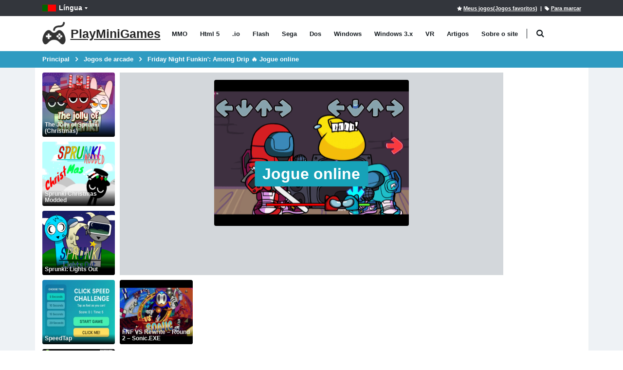

--- FILE ---
content_type: text/html; charset=utf-8
request_url: https://playminigames.net/pt/game/friday-night-funkin-among-drip
body_size: 14576
content:
<!DOCTYPE html>
<html class="" lang="pt">
<head>
    <meta charset="utf-8">
    <meta http-equiv="X-UA-Compatible" content="IE=edge">
    <meta name="viewport" content="width=device-width, initial-scale=1">
    <title>Friday Night Funkin&#x27;: Among Drip &#x1F525; Jogue online - PlayMiniGames</title>
        <link rel="preload" href="https://playminigames.net/bundle/fonts/TK3iWkUHHAIjg752GT8G.woff2" type="font/woff2" as="font" crossorigin />
        <link rel="preload" href="https://playminigames.net/bundle/fonts/porto.woff2?6" type="font/woff2" as="font" crossorigin />
    <link rel="preload" href="https://playminigames.net/bundle/fonts/UqyNK9UOIntux_czAvDQx_ZcHqZXBNQzdcD5.woff2" type="font/woff2" as="font" crossorigin />
    <link href="https://playminigames.net/bundle/app-details.css?v=1" rel="stylesheet" crossorigin="anonymous" />
<link rel="apple-touch-icon" sizes="180x180" href="https://playminigames.net/content/icon/apple-icon-180x180.png">
<link rel="icon" type="image/png" sizes="32x32" href="https://playminigames.net/content/icon/favicon-32x32.png">
<link rel="icon" type="image/png" sizes="16x16" href="https://playminigames.net/content/icon/favicon-16x16.png">
<meta name="msapplication-TileColor" content="#111">
<meta name="msapplication-TileImage" content="https://playminigames.net/content/icon/ms-icon-144x144.png">
<meta name="theme-color" content="#33363c">
<link rel="alternate" type="application/rss+xml" title="PlayMiniGames RSS" href="/rss" />
    <link rel="canonical" href="https://playminigames.net/pt/game/friday-night-funkin-among-drip" />
    
    <link rel="alternate" href="https://playminigames.net/game/friday-night-funkin-among-drip" hreflang="en" />
<link rel="alternate" href="https://holajuegos.com/game/friday-night-funkin-among-drip" hreflang="es" />
<link rel="alternate" href="https://playminigames.net/pt/game/friday-night-funkin-among-drip" hreflang="pt" />
<link rel="alternate" href="https://playminigames.net/fr/game/friday-night-funkin-among-drip" hreflang="fr" />
<link rel="alternate" href="https://playminigames.net/de/game/friday-night-funkin-among-drip" hreflang="de" />
<link rel="alternate" href="https://playminigames.in/game/friday-night-funkin-among-drip" hreflang="hi" />
<link rel="alternate" href="https://playminigames.nl/game/friday-night-funkin-among-drip" hreflang="nl" />
<link rel="alternate" href="https://playminigames.net/ru/game/friday-night-funkin-among-drip" hreflang="ru" />


    <meta name="description" content="Friday Night Funkin&#x27;: Among Drip Jogue online. Jogos de arcade, html5." />
    <meta name="keywords" content="Friday Night Funkin&#x27;: Among Drip, Toque" />
    
    <meta property="og:type" content="game">
    <meta property="og:url" content="https://playminigames.net/pt/game/friday-night-funkin-among-drip">
    <meta property="og:image" content="https://playminigames.net/content/gameimagecontent/html5_FnfAmongDrip_79c8a3a3de8c4857a879c2c15ba95c83.png" />
    <meta property="og:title" content="Friday Night Funkin&#x27;: Among Drip &#x1F525; Jogue online">
    <meta property="og:description" content="Friday Night Funkin&#x27;: Among Drip Jogue online. Jogos de arcade, html5.">
    <meta name="twitter:card" content="summary_large_image">
    <meta name="twitter:title" content="Friday Night Funkin&#x27;: Among Drip &#x1F525; Jogue online">
    <meta name="twitter:image" content="https://playminigames.net/content/gameimagecontent/html5_FnfAmongDrip_79c8a3a3de8c4857a879c2c15ba95c83.png" />
    <meta name="twitter:description" content="Friday Night Funkin&#x27;: Among Drip Jogue online. Jogos de arcade, html5.">

<script async src="//pagead2.googlesyndication.com/pagead/js/adsbygoogle.js"></script>
</head>
<body>
    <div class="page-wrapper">
        <header class="header">
            <div class="header-top">
                <div class="container">
                    
    <div class="header-left header-dropdowns">
    <div class="header-dropdown language-dropdown">
        <a class="language-label" aria-label="Língua" href="#"><img width="28" height="19" src="https://playminigames.net/content/images/flags/pt_flag.svg" alt="Língua">Língua</a>
        <div style="visibility: hidden;min-width: 107px" class="header-menu">
            <ul>
                        <li>
                            <a  href="https://playminigames.net/game/friday-night-funkin-among-drip"><img width="28" height="19" src="https://playminigames.net/content/images/flags/en_flag.svg" alt="English">English</a>
                        </li>
                        <li>
                            <a  href="https://holajuegos.com/game/friday-night-funkin-among-drip"><img width="28" height="19" src="https://playminigames.net/content/images/flags/es_flag.svg" alt="Español">Español</a>
                        </li>
                        <li>
                            <a  href="https://playminigames.net/pt/game/friday-night-funkin-among-drip"><img width="28" height="19" src="https://playminigames.net/content/images/flags/pt_flag.svg" alt="Português">Português</a>
                        </li>
                        <li>
                            <a  href="https://playminigames.net/fr/game/friday-night-funkin-among-drip"><img width="28" height="19" src="https://playminigames.net/content/images/flags/fr_flag.svg" alt="Français">Français</a>
                        </li>
                        <li>
                            <a  href="https://playminigames.net/de/game/friday-night-funkin-among-drip"><img width="28" height="19" src="https://playminigames.net/content/images/flags/de_flag.svg" alt="Deutsche">Deutsche</a>
                        </li>
                        <li>
                            <a  href="https://playminigames.in/game/friday-night-funkin-among-drip"><img width="28" height="19" src="https://playminigames.net/content/images/flags/hi_flag.svg" alt="हिन्दी">हिन्दी</a>
                        </li>
                        <li>
                            <a  href="https://playminigames.nl/game/friday-night-funkin-among-drip"><img width="28" height="19" src="https://playminigames.net/content/images/flags/nl_flag.svg" alt="Nederland">Nederland</a>
                        </li>
                        <li>
                            <a rel=nofollow href="https://playminigames.net/ru/game/friday-night-funkin-among-drip"><img width="28" height="19" src="https://playminigames.net/content/images/flags/ru_flag.svg" alt="Русский">Русский</a>
                        </li>
                <li>
                    <a href="/pt/select-language">
                        Mais detalhes...
                    </a>
                </li>
            </ul>
        </div>
    </div>
</div>
<div class="header-right">
        <a rel="nofollow" title="Meus jogos(Jogos favoritos)" id="mygames" href="/pt/mygames"><i class="icon-star"></i><span>Meus jogos(Jogos favoritos)</span></a> &nbsp;&nbsp;|&nbsp;
        <a title="Favoritar esta página" id="bookmarkme" onclick="site.AddBookmark('Friday Night Funkin&#x27;: Among Drip &#x1F525; Jogue online', 'https://playminigames.net/pt/game/friday-night-funkin-among-drip')" href="#"><i class="icon-tag"></i><span>Para marcar</span></a>
    <div class="header-dropdown login-dropdown">
        <div class="header-menu">
            <ul>
                    <li><a href="/pt/account/logon">Entrar</a></li>
            </ul>
        </div>
    </div>
</div>
<script>
    document.addEventListener('DOMContentLoaded', function () {
        var bookmarkmeEl = $('#bookmarkme');
        bookmarkmeEl.click(function () {
            if (document.all) {
                window.external.addFavorite(location.href, 'Friday Night Funkin&#x27;: Among Drip &#x1F525; Jogue online');
            }
            if (window.sidebar && window.sidebar.addPanel) { // Mozilla Firefox Bookmark
                window.sidebar.addPanel(document.title, window.location.href, '');
            } else if (window.external && ('AddFavorite' in window.external)) { // IE Favorite
                window.external.AddFavorite(location.href, document.title);
            } else if (window.opera && window.print) { // Opera Hotlist
                this.title = document.title;
                return true;
            } else { // webkit - safari/chrome
                var message = 'Clique' + ' ' + (navigator.userAgent.toLowerCase().indexOf('mac') != -1 ? 'Command/Cmd' : 'CTRL') + ' + D - ' + 'Favoritar esta página' + '.';
                SiteDialog.alert(message);
            }
        });
    });
</script>

                </div>
            </div>
            <div class="header-middle sticky-header">
    <div class="container">
        <div class="header-left">
            <a title="PlayMiniGames" href="/pt" class="logo">
                <img height="48" width="48" src="[data-uri]" alt="PlayMiniGames" />
                <span class="logo-text">
                    PlayMiniGames
                </span>
            </a>
            <nav class="main-nav">
                <ul class="menu sf-arrows">
                        <li class="gametype-top-menu-mmo "><a title="MMO Jogos" href="/pt/games/mmo">MMO</a></li>
                        <li class="gametype-top-menu-html5 "><a title="Html 5 Jogos" href="/pt/games/html5">Html 5</a></li>
                        <li class="gametype-top-menu-io "><a title=".io Jogos" href="/pt/games/io">.io</a></li>
                        <li class="gametype-top-menu-swf "><a title="Flash Jogos" href="/pt/games/flash">Flash</a></li>
                        <li class="gametype-top-menu-gen "><a title="Sega Jogos" href="/pt/games/sega">Sega</a></li>
                        <li class="gametype-top-menu-zip "><a title="Dos Jogos" href="/pt/games/dos">Dos</a></li>
                        <li class="gametype-top-menu-windows "><a title="Windows Jogos" href="/pt/games/windows">Windows</a></li>
                        <li class="gametype-top-menu-windows3x "><a title="Windows 3.x Jogos" href="/pt/games/windows3x">Windows 3.x</a></li>
                        <li class="gametype-top-menu-vr "><a title="VR Jogos" href="/pt/games/vr">VR</a></li>
                    <li ><a title="Notícias, informações úteis sobre jogos, site" href="/pt/news">Artigos</a></li>
                    <li ><a title="Descubra por que o site foi criado.  Suas características, funções.  Ajuda no site." href="/pt/info">Sobre o site</a></li>
                </ul>
            </nav>
            <div class="header-search" itemscope itemtype="http://schema.org/WebSite">
                <link itemprop="url" href="https://playminigames.net" />
                <meta itemprop="inLanguage" content="pt" />
                <a href="#" class="search-toggle" title="Procurar" role="button"><i class="icon-search"></i></a>
                <form itemprop="potentialAction" itemscope itemtype="http://schema.org/SearchAction" action="/pt" method="GET">
                    <meta itemprop="target" content="https://playminigames.net/pt?SearchString={SearchString}" />
                    <div class="header-search-wrapper">
                        <input itemprop="query-input" data-autocomplete-onselect-url="/pt" data-autocomplete-url="/pt/common/autocomplete" data-itemscount="10" type="search" class="form-control" name="SearchString" id="q" placeholder="Procurar" required>
                        <button data-apply="1" class="btn" title="Procurar" type="submit"><i class="icon-search"></i></button>
                    </div>
                </form>
            </div>
        </div>
        <div class="header-right">
            <button class="mobile-menu-toggler" type="button">
                <i class="icon-menu"></i>
            </button>
        </div>
    </div>
</div>
        </header>
        <main class="main">
            <nav aria-label="breadcrumb" class="breadcrumb-nav">
                <div class="container">
                    
<ol class="breadcrumb" itemprop="breadcrumb" itemscope itemtype="http://schema.org/BreadcrumbList">
        <li class="breadcrumb-item" itemprop="itemListElement" itemscope itemtype="http://schema.org/ListItem">
                <a itemprop="item" title="Principal" href="/pt">
                    <span itemprop="name">
                        Principal
                    </span>
                </a>
            <meta itemprop="position" content="1">
        </li>
        <li class="breadcrumb-item" itemprop="itemListElement" itemscope itemtype="http://schema.org/ListItem">
                <a itemprop="item" title="Jogos de arcade" href="/pt/categories/jogos-de-arcade">
                    <span itemprop="name">
                        Jogos de arcade
                    </span>
                </a>
            <meta itemprop="position" content="2">
        </li>
        <li class="breadcrumb-item" itemprop="itemListElement" itemscope itemtype="http://schema.org/ListItem">
                <a itemprop="item" class="active" aria-current="page" href="javascript:void(0)" title="Friday Night Funkin&#x27;: Among Drip &#x1F525; Jogue online">
                    <span itemprop="name">
                        Friday Night Funkin&#x27;: Among Drip &#x1F525; Jogue online
                    </span>
                </a>
            <meta itemprop="position" content="3">
        </li>
</ol>

                </div>
            </nav>
            <div class="container container-main">
                <span>
	<script async src="https://www.googletagmanager.com/gtag/js?id=G-4DKNRD8RNN"></script>
	<script>
		window.dataLayer = window.dataLayer || [];
		function gtag() { dataLayer.push(arguments); }
		gtag('js', new Date());
		gtag('config', 'G-4DKNRD8RNN');
	</script>
</span>
    <script crossorigin="anonymous" src="https://playminigames.net/bundle/app-details.js"></script>

                
<div class="row row-sm">
    <aside aria-label="Jogos similares" class="col-xl-2 left-side">
        <div class="row row-sm">
        <div class="col-6 col-sm-6 col-md-3 col-xs-12 col-xl-12 side-col-max">
            <div class="product-default">
                <figure>
                    <a data-preview="" aria-label="" href="">
                        <img title="" alt="" class="b-lazy loading" data-src="" src="[data-uri]">
                        <h2 class="game-title">
                        </h2>
                    </a>
                </figure>
            </div>
        </div>
        <div class="col-6 col-sm-6 col-md-3 col-xs-12 col-xl-12 side-col-max">
            <div class="product-default">
                <figure>
                    <a data-preview="" aria-label="" href="">
                        <img title="" alt="" class="b-lazy loading" data-src="" src="[data-uri]">
                        <h2 class="game-title">
                        </h2>
                    </a>
                </figure>
            </div>
        </div>
        <div class="col-6 col-sm-6 col-md-3 col-xs-12 col-xl-12 side-col-max">
            <div class="product-default">
                <figure>
                    <a data-preview="" aria-label="" href="">
                        <img title="" alt="" class="b-lazy loading" data-src="" src="[data-uri]">
                        <h2 class="game-title">
                        </h2>
                    </a>
                </figure>
            </div>
        </div>
        <div class="col-6 col-sm-6 col-md-3 col-xs-12 col-xl-12 side-col-max">
            <div class="product-default">
                <figure>
                    <a data-preview="" aria-label="" href="">
                        <img title="" alt="" class="b-lazy loading" data-src="" src="[data-uri]">
                        <h2 class="game-title">
                        </h2>
                    </a>
                </figure>
            </div>
        </div>
        <div class="col-6 col-sm-6 col-md-3 col-xs-12 col-xl-12 side-col-max">
            <div class="product-default">
                <figure>
                    <a data-preview="" aria-label="" href="">
                        <img title="" alt="" class="b-lazy loading" data-src="" src="[data-uri]">
                        <h2 class="game-title">
                        </h2>
                    </a>
                </figure>
            </div>
        </div>
        <div class="col-6 col-sm-6 col-md-3 col-xs-12 col-xl-12 side-col-max">
            <div class="product-default">
                <figure>
                    <a data-preview="" aria-label="" href="">
                        <img title="" alt="" class="b-lazy loading" data-src="" src="[data-uri]">
                        <h2 class="game-title">
                        </h2>
                    </a>
                </figure>
            </div>
        </div>
        <div class="col-6 col-sm-6 col-md-3 col-xs-12 col-xl-12 side-col-max">
            <div class="product-default">
                <figure>
                    <a data-preview="" aria-label="" href="">
                        <img title="" alt="" class="b-lazy loading" data-src="" src="[data-uri]">
                        <h2 class="game-title">
                        </h2>
                    </a>
                </figure>
            </div>
        </div>
        <div class="col-6 col-sm-6 col-md-3 col-xs-12 col-xl-12 side-col-max">
            <div class="product-default">
                <figure>
                    <a data-preview="" aria-label="" href="">
                        <img title="" alt="" class="b-lazy loading" data-src="" src="[data-uri]">
                        <h2 class="game-title">
                        </h2>
                    </a>
                </figure>
            </div>
        </div>
        <div class="col-6 col-sm-6 col-md-3 col-xs-12 col-xl-12 side-col-max">
            <div class="product-default">
                <figure>
                    <a data-preview="" aria-label="" href="">
                        <img title="" alt="" class="b-lazy loading" data-src="" src="[data-uri]">
                        <h2 class="game-title">
                        </h2>
                    </a>
                </figure>
            </div>
        </div>
        <div class="col-6 col-sm-6 col-md-3 col-xs-12 col-xl-12 side-col-max">
            <div class="product-default">
                <figure>
                    <a data-preview="" aria-label="" href="">
                        <img title="" alt="" class="b-lazy loading" data-src="" src="[data-uri]">
                        <h2 class="game-title">
                        </h2>
                    </a>
                </figure>
            </div>
        </div>
        <div class="col-6 col-sm-6 col-md-3 col-xs-12 col-xl-12 side-col-max">
            <div class="product-default">
                <figure>
                    <a data-preview="" aria-label="" href="">
                        <img title="" alt="" class="b-lazy loading" data-src="" src="[data-uri]">
                        <h2 class="game-title">
                        </h2>
                    </a>
                </figure>
            </div>
        </div>
</div>
    </aside>
    <div class="col-lg-12 col-xl-8 center-side">
        <div itemscope itemtype="http://schema.org/WebApplication">
            <div>
                <div style="text-align: center">
                    <meta itemprop="image" content="https://playminigames.net/content/gameimagecontent/html5_FnfAmongDrip_79c8a3a3de8c4857a879c2c15ba95c83.png" />
                    <img itemprop="screenshot" title="Friday Night Funkin&#x27;: Among Drip - jogue online gratuitamente" alt="Friday Night Funkin&#x27;: Among Drip - jogue online gratuitamente" height="1" src="https://playminigames.net/content/gameimagecontent/html5_FnfAmongDrip_79c8a3a3de8c4857a879c2c15ba95c83.png" />
                </div>
                <div class="outer-game-container">
                    		<div>
			<div class="screenSettingsContainer" style="text-align: right;margin-bottom: 10px;display:none;margin:auto;background-color:#33363c">
	<div class="btn-group">
		<a id="changeFormat" title="16:9" data-is43="0" class="btn btn-primary btn-zoom" href="javascript:void(0)">16:9</a>
		<a id="decreaseSize" title="Reduzir" class="btn btn-primary btn-zoom" href="javascript:void(0)">-</a>
		<a id="increaseSize" title="Clique para ampliar" class="btn btn-primary btn-zoom" href="javascript:void(0)">+</a>
		<a title="Like" class="btn btn-primary btn-zoom like" href="javascript:void(0)">
			<svg fill="#fff" height="17px" viewBox="0 0 24 24"><path fill-rule="evenodd" clip-rule="evenodd" d="M10.1051 3.90453C10.1051 2.84042 10.9755 2 12.0215 2H12.1183C13.7773 2 15.1446 3.33088 15.1446 5V9H18.9711C21.2014 9 22.6959 11.3321 21.6755 13.3463L18.1295 20.3463C17.6137 21.3646 16.5645 22 15.4251 22H11.3546C11.1082 22 10.8627 21.9702 10.6236 21.9112L6.93101 21H5.02628C3.36726 21 2 19.6691 2 18V12C2 10.3309 3.36726 9 5.02628 9H7.19669L9.66081 5.35177C9.95107 4.92203 10.1051 4.41848 10.1051 3.90453ZM6.05257 11H5.02628C4.44713 11 4 11.46 4 12V18C4 18.54 4.44713 19 5.02628 19H6.05257V11ZM8.05257 19.2168V11.3061L11.3182 6.47121C11.8129 5.73871 12.0857 4.88122 12.1041 4H12.1183C12.6974 4 13.1446 4.45998 13.1446 5V9H12.1183C11.566 9 11.1183 9.44772 11.1183 10C11.1183 10.5523 11.566 11 12.1183 11H18.9711C19.7534 11 20.2183 11.7971 19.8914 12.4425L16.3454 19.4425C16.1747 19.7794 15.8207 20 15.4251 20H11.3546C11.2696 20 11.185 19.9897 11.1027 19.9694L8.05257 19.2168Z"></path></svg>
			<span class="like-count-digit" style="font-size:14px">12</span>
		</a>
		<a title="Dislike" class="btn btn-primary btn-zoom dislike" href="javascript:void(0)">
			<svg fill="#fff" height="17px" viewBox="0 0 24 24"><path fill-rule="evenodd" clip-rule="evenodd" d="M8.57484 4C8.17921 4 7.82522 4.22056 7.65455 4.55747L4.10855 11.5575C3.78161 12.2029 4.24657 13 5.02885 13H11.8817C12.434 13 12.8817 13.4477 12.8817 14C12.8817 14.5523 12.434 15 11.8817 15H10.8554V19C10.8554 19.54 11.3025 20 11.8817 20H11.8958C11.9142 19.1188 12.187 18.2613 12.6818 17.5288L15.9474 12.6939V4.78324L12.8972 4.03059C12.815 4.01029 12.7304 4 12.6454 4H8.57484ZM17.9474 5V13H18.9737C19.5528 13 19.9999 12.54 19.9999 12V6C19.9999 5.45998 19.5528 5 18.9737 5H17.9474ZM16.8033 15L14.3391 18.6482C14.0489 19.078 13.8948 19.5815 13.8948 20.0955C13.8948 21.1596 13.0245 22 11.9784 22H11.8817C10.2226 22 8.85538 20.6691 8.85538 19V15H5.02885C2.79852 15 1.30407 12.6679 2.32441 10.6537L5.87041 3.65368C6.38621 2.63545 7.43548 2 8.57484 2H12.6454C12.8917 2 13.1372 2.02982 13.3764 2.08884L17.0689 3H18.9737C20.6327 3 21.9999 4.33087 21.9999 6V12C21.9999 13.6691 20.6327 15 18.9737 15H16.8033Z"></path></svg>
			<span class="dislike-count-digit" style="font-size:14px">2</span>
		</a>
		<a title="Adicionar aos favoritos" class="btn btn-primary btn-zoom addToFavourite" href="javascript:void(0)">
			<i style="font-size:14px" class="icon-star"></i>
		</a>
		<a title="Compartilhe com amigos" class="btn btn-primary btn-zoom share" href="javascript:void(0)">
			<svg fill="#fff" height="14px" xmlns="http://www.w3.org/2000/svg" viewBox="0 0 24 24"><path d="M18,14a4,4,0,0,0-3.08,1.48l-5.1-2.35a3.64,3.64,0,0,0,0-2.26l5.1-2.35A4,4,0,1,0,14,6a4.17,4.17,0,0,0,.07.71L8.79,9.14a4,4,0,1,0,0,5.72l5.28,2.43A4.17,4.17,0,0,0,14,18a4,4,0,1,0,4-4ZM18,4a2,2,0,1,1-2,2A2,2,0,0,1,18,4ZM6,14a2,2,0,1,1,2-2A2,2,0,0,1,6,14Zm12,6a2,2,0,1,1,2-2A2,2,0,0,1,18,20Z"></path></svg>
		</a>
		<a title="Denunciar um jogo não útil ou erros" class="btn btn-primary btn-zoom sayaboutgameerror" href="javascript:void(0)">
			<svg version="1.2" height="14px" baseProfile="tiny" id="Layer_1" xmlns="http://www.w3.org/2000/svg" xmlns:xlink="http://www.w3.org/1999/xlink" x="0px" y="0px" viewBox="0 0 20 16" xml:space="preserve">
			<path fill="#D61F33" d="M10,0L0,16h20L10,0z M11,13.908H9v-2h2V13.908z M9,10.908v-6h2v6H9z" />
					</svg>
		</a>
		<a id="fullscreen" title="Em tela cheia" class="btn btn-primary btn-zoom" href="javascript:void(0)">
			<svg fill="#fff" height="12px" version="1.1" id="Capa_1" xmlns="http://www.w3.org/2000/svg" xmlns:xlink="http://www.w3.org/1999/xlink"
				 viewBox="0 0 489.001 489.001" xml:space="preserve">
			<g>
			<g>
			<path d="M2.2,168.151l-2.1-151.3c-0.1-7.7,6.2-14,13.9-13.9l151.3,2.2c12.1,0.2,18.1,14.8,9.5,23.4l-42.1,42.1l70,70l-65,65
			l-70-70l-42.1,42.1C17.1,186.251,2.4,180.251,2.2,168.151z" />
			<path d="M421.3,136.551l42.1,42.1c8.6,8.6,23.2,2.6,23.4-9.5l2.2-151.3c0.1-7.7-6.2-14-13.9-13.9l-151.3,2.2
			c-12.1,0.2-18.1,14.8-9.5,23.4l42,41.9l-70,70l65,65L421.3,136.551z" />
			<path d="M314.2,460.451c-8.6,8.6-2.6,23.2,9.5,23.4l151.3,2.2c7.7,0.1,14-6.2,13.9-13.9l-2.2-151.3c-0.2-12.1-14.8-18.1-23.4-9.5
			l-42.1,42.1l-70-70l-65,65l70,70L314.2,460.451z" />
			<path d="M14,485.051l151.3-2.2c12.1-0.2,18.1-14.8,9.5-23.4l-42.1-42l70-70l-65-65l-70,70l-42.1-42.1c-8.6-8.6-23.2-2.6-23.4,9.5
			L0,471.151C0,478.851,6.3,485.151,14,485.051z" />
												</g>
											</g>
											</svg>
		</a>
	</div>
</div>
<div class="html5Container" id="html5Container">
	<div class="layer playByClick">
		<figure>
			<img class="preview" title="Friday Night Funkin&#x27;: Among Drip - jogue online gratuitamente" alt="Friday Night Funkin&#x27;: Among Drip - jogue online gratuitamente" width="400" height="300" src="https://playminigames.net/content/gameimagecontent/html5_FnfAmongDrip_79c8a3a3de8c4857a879c2c15ba95c83.png" />
		</figure>
		<div class="middle">
			<a class="btn btn-lg btn-info text" aria-label="Jogue online" href="javascript:void(0)">Jogue online</a>
		</div>
	</div>
</div>

		</div>
<script>
	document.addEventListener('DOMContentLoaded', function () {
		var formatKoef = 0.5625;
		var html5Container = $('#html5Container');
		var screenSettingsContainer = $('.screenSettingsContainer');
		var playByClickButton = $(".playByClick");
		playByClickButton.click(function () {
			var iframeStr = '<iframe scrolling="no" id="ifRame"  class="emulatorContainer" src="https://fnf.run3.io/amogus-among-us-drip/1/?s" allow="encrypted-media; picture-in-picture; accelerometer; gyroscope; autoplay; payment; fullscreen; microphone; clipboard-read; clipboard-write; geolocation" style="width:900px;height:545px;margin:0;overflow:hidden;border: 0px;display: block;margin: auto;"></iframe>';
			html5Container.html(iframeStr);
			screenSettingsContainer.show();
			var emulatorContainer = $('.emulatorContainer');
			var fullscreenButton = $('#fullscreen');
			var increaseSize = $('#increaseSize');
			var decreaseSize = $('#decreaseSize');
			var changeFormatEl = $('#changeFormat');
			var minWidth = 400;
			var maxWidth = function () {
				return html5Container.width();
			};

			increaseSize.click(function () {
				calculateWidthHeight(1);
				setTimeout(setFocusThickboxIframe, 100);
			});
			decreaseSize.click(function () {
				calculateWidthHeight(-1);
				setTimeout(setFocusThickboxIframe, 100);
			});

			changeFormatEl.click(function () {
				changeFormatKoef();
			});

			fullscreenButton.click(function () {
				setTimeout(setFocusThickboxIframe, 100);
				var elem = emulatorContainer[0];
				var is_OSX = /(Mac|iPhone|iPod|iPad)/i.test(navigator.platform);
				if (is_OSX) {
					var curUrl = window.location.href;
					window.location.href = curUrl.replace('/game/', '/embed/')
				}
				else {
					if (elem) {
						if (elem.requestFullscreen) {
							elem.requestFullscreen();
						} else if (elem.mozRequestFullScreen) { /* Firefox */
							elem.mozRequestFullScreen();
						} else if (elem.webkitRequestFullscreen) { /* Chrome, Safari and Opera */
							elem.webkitRequestFullscreen();
						} else if (elem.msRequestFullscreen) { /* IE/Edge */
							elem.msRequestFullscreen();
						}
					}
				}
			});
			html5Container.on('click', function () {
				setTimeout(setFocusThickboxIframe, 100);
				return false;
			});
			function setFocusThickboxIframe() {
				var iframe = emulatorContainer[0];
				iframe.contentWindow.focus();
			}
			function changeFormatKoef(){
				var is34 = changeFormatEl.attr('data-is43') == '1';
				
				if (is34){
					formatKoef = 0.5625;
					changeFormatEl.attr('data-is43','0');
					changeFormatEl.text('16:9');
					changeFormatEl.attr('title','16:9');
				}
				else{
					formatKoef = 0.75;
					changeFormatEl.attr('data-is43','1');
					changeFormatEl.attr('title', '4:3');
					changeFormatEl.text('4:3');
				}
				calculateWidthHeight(0);
			}
			function calculateWidthHeight(increment) {
				var curWidth = emulatorContainer.width();
				var width = curWidth + curWidth / 10 * increment;
				if (width > minWidth) {

				} else {
					width = minWidth;
				}
				if (width < maxWidth()) {

				} else {
					width = maxWidth();
				}
				var height = Math.ceil(width * formatKoef);
				emulatorContainer.width(width);
				emulatorContainer.height(height);
			}
	
	});
	});
</script>
                </div>
                <aside aria-label="Mais jogos como este" class="row row-sm">
        <div class="col-6 col-md-4 col-lg-3 col-xl-3 col-max">
            <div class="product-default">
                <figure>
                    <a data-preview="" aria-label="" href="">
                        <img title="" alt="" class="b-lazy loading" data-src="" src="[data-uri]">
                        <h2 class="game-title">
                        </h2>
                    </a>
                </figure>
            </div>
        </div>
            <div class="col-md-8 col-lg-9 col-mid-ads-1">
                    <div>    <div style="text-align: center; margin-bottom: 0.5em">
        <ins class="adsbygoogle"
             style="display: block"
             data-ad-client="ca-pub-8011085858983601"
             data-ad-slot="7811436574"
             data-ad-format="auto"></ins>
        <script>
            (adsbygoogle = window.adsbygoogle || []).push({});
        </script>
    </div></div>
            </div>
        <div class="col-6 col-md-4 col-lg-3 col-xl-3 col-max">
            <div class="product-default">
                <figure>
                    <a data-preview="" aria-label="" href="">
                        <img title="" alt="" class="b-lazy loading" data-src="" src="[data-uri]">
                        <h2 class="game-title">
                        </h2>
                    </a>
                </figure>
            </div>
        </div>
            <div class="col-md-8 col-lg-6 col-mid-ads-2">
                    <div>
                        <script async src="https://pagead2.googlesyndication.com/pagead/js/adsbygoogle.js?client=ca-pub-8011085858983601"
                                crossorigin="anonymous"></script>
                        <ins class="adsbygoogle"
                             style="display:inline-block;width:728px;height:132px"
                             data-ad-client="ca-pub-8011085858983601"
                             data-ad-slot="8705582762"></ins>
                        <script>
                            (adsbygoogle = window.adsbygoogle || []).push({});
                        </script>
                    </div>
            </div>
        <div class="col-6 col-md-4 col-lg-3 col-xl-3 col-max">
            <div class="product-default">
                <figure>
                    <a data-preview="" aria-label="" href="">
                        <img title="" alt="" class="b-lazy loading" data-src="" src="[data-uri]">
                        <h2 class="game-title">
                        </h2>
                    </a>
                </figure>
            </div>
        </div>
        <div class="col-6 col-md-4 col-lg-3 col-xl-3 col-max">
            <div class="product-default">
                <figure>
                    <a data-preview="" aria-label="" href="">
                        <img title="" alt="" class="b-lazy loading" data-src="" src="[data-uri]">
                        <h2 class="game-title">
                        </h2>
                    </a>
                </figure>
            </div>
        </div>
        <div class="col-6 col-md-4 col-lg-3 col-xl-3 col-max">
            <div class="product-default">
                <figure>
                    <a data-preview="" aria-label="" href="">
                        <img title="" alt="" class="b-lazy loading" data-src="" src="[data-uri]">
                        <h2 class="game-title">
                        </h2>
                    </a>
                </figure>
            </div>
        </div>
        <div class="col-6 col-md-4 col-lg-3 col-xl-3 col-max">
            <div class="product-default">
                <figure>
                    <a data-preview="" aria-label="" href="">
                        <img title="" alt="" class="b-lazy loading" data-src="" src="[data-uri]">
                        <h2 class="game-title">
                        </h2>
                    </a>
                </figure>
            </div>
        </div>
        <div class="col-6 col-md-4 col-lg-3 col-xl-3 col-max">
            <div class="product-default">
                <figure>
                    <a data-preview="" aria-label="" href="">
                        <img title="" alt="" class="b-lazy loading" data-src="" src="[data-uri]">
                        <h2 class="game-title">
                        </h2>
                    </a>
                </figure>
            </div>
        </div>
        <div class="col-6 col-md-4 col-lg-3 col-xl-3 col-max">
            <div class="product-default">
                <figure>
                    <a data-preview="" aria-label="" href="">
                        <img title="" alt="" class="b-lazy loading" data-src="" src="[data-uri]">
                        <h2 class="game-title">
                        </h2>
                    </a>
                </figure>
            </div>
        </div>
</aside>
                <div class="desc-container">
                    <div>
                        <h1 itemprop="name">Friday Night Funkin&#x27;: Among Drip</h1>
                        <div class="game-info">
                                <p><span>Avaliação</span>: 4,32 de 5 (com base em 25 votos. &#x1F44D; 12 – gostaram, &#x1F44E; 2 – não gostaram, &#x1F4AC; 11 – comentários publicados)</p>
                            <p><span>Lançado</span>: abril 2021</p>
                            <meta itemprop="datePublished" content="2021-04-21T03:11:52-07:00" />
                            <meta itemprop="dateModified" content="2023-10-24T14:35:46-07:00" />
                            <meta itemprop="applicationCategory" content="Game" />
                            <meta itemprop="operatingSystem" content="Windows, OSX, Linux, Android, iOS" />
                            <meta itemprop="browserRequirements" content="Requires HTML5 support">
                            <meta itemprop="browserRequirements" content="Requires JavaScript">
                            <meta itemprop="url" content="https://playminigames.net/pt/game/friday-night-funkin-among-drip" />
                            <div itemscope itemtype="http://schema.org/AggregateRating" itemprop="aggregateRating">
                                <meta itemprop="ratingValue" content="4.32" />
                                <meta itemprop="ratingCount" content="25" />
                            </div>
                            <div itemscope itemtype="http://schema.org/Offer" itemprop="offers">
                                <meta itemprop="price" content="0" />
                                <meta itemprop="priceCurrency" content="USD" />
                                <meta itemprop="availability" content="http://schema.org/InStock" />
                            </div>
                        </div>
                        <div class="buttons-container">
                            <button rel="sidebar" title="Adicionar aos favoritos" class="btn btn-default btn-sm addToFavourite" id="addToFavourite"><i class="icon-star"></i> Adicionar aos favoritos</button>
                            <button rel="sidebar" title="<> Embed" class="btn btn-default btn-sm embedCode" id="embedCode"><> Embed</button>
                            <button rel="sidebar" class="btn btn-default btn-sm sayaboutgameerror" data-gameId="11368" id="sayaboutgameerror" title="Denunciar um jogo não útil ou erros"><i class="icon-phone"></i> Denunciar um jogo não útil ou erros</button>
                            <button rel="sidebar" class="btn btn-default btn-sm share" data-gameId="11368" title="Compartilhe com amigos">
                                <svg fill="#000" width="12px" xmlns="http://www.w3.org/2000/svg" viewBox="0 0 24 24"><path d="M18,14a4,4,0,0,0-3.08,1.48l-5.1-2.35a3.64,3.64,0,0,0,0-2.26l5.1-2.35A4,4,0,1,0,14,6a4.17,4.17,0,0,0,.07.71L8.79,9.14a4,4,0,1,0,0,5.72l5.28,2.43A4.17,4.17,0,0,0,14,18a4,4,0,1,0,4-4ZM18,4a2,2,0,1,1-2,2A2,2,0,0,1,18,4ZM6,14a2,2,0,1,1,2-2A2,2,0,0,1,6,14Zm12,6a2,2,0,1,1,2-2A2,2,0,0,1,18,20Z"></path></svg>
                                Compartilhe com amigos
                            </button>
                            <button rel="sidebar" class="btn btn-warning btn-sm toogle-sun" data-gameId="11368" id="toogle-sun" title="Modo noturno"><i class="icon-lamp"></i></button>
                        </div>
                    </div>
                    <div class="product-single-tabs">
                        <ul class="nav nav-tabs" role="tablist">
                            <li class="nav-item">
                                <a class="nav-link active" id="product-tab-desc" data-toggle="tab" href="#product-desc-content" role="tab" aria-controls="product-desc-content" aria-selected="true">Descrição</a>
                            </li>
                                <li class="nav-item">
                                    <a class="nav-link" role="tab" id="product-tab-video" href="#product-video-content" data-toggle="tab" aria-controls="product-video-content" aria-selected="false">Revisão de vídeo</a>
                                </li>
                            <li class="nav-item">
                                <meta itemprop="commentCount" content="11" />
                                <a class="nav-link" role="tab" id="product-tab-reviews" href="#product-reviews-content" data-toggle="tab" aria-controls="product-reviews-content" aria-selected="false">Comentários(11)</a>
                            </li>
                        </ul>
                        <div class="tab-content">
                            <div class="tab-pane show active" id="product-desc-content" role="tabpanel" aria-labelledby="product-tab-desc">
                                <div>
                                        <div itemprop="description" style="text-align: justify">
                                            <p>Friday Night Funkin': Among Drip&nbsp;encontra-se uma nova modalidade do c&eacute;lebre jogo Friday Night Funkin 'no qual dever&aacute; ajudar os mais famosos impostores a dan&ccedil;arem diferentes ritmos musicais.</p>
<p>Para poder dan&ccedil;ar com os personagens mais famosos de Entre N&oacute;s, voc&ecirc; ter&aacute; que usar as setas e seguir as setas coloridas que v&atilde;o de baixo para cima, e quando voc&ecirc; considerar que uma seta est&aacute; se aproximando do topo da tela, clique exatamente na seta correspondente em tempo h&aacute;bil.</p>
<p>Se conseguir antecipar a flecha que tem que apertar, o impostor de Entre N&oacute;s dan&ccedil;ar&aacute; bem, mas se apertar a flecha errada, o impostor dan&ccedil;ar&aacute; incorretamente e, assim, perder&aacute; a batalha dos ritmos.</p>
<p>No jogo voc&ecirc; encontrar&aacute; os personagens: VERMELHO, AMARELO, AZUL;</p>
<p>Este mod foi desenvolvido por Bruhmanthefunny, ScreechyAurora, SiIvaGunner e NerdOut.</p>
                                        </div>
                                </div>
                                <a class="btn btn-success btn-sm" title="Jogos de Html 5 online grátis" href="/pt/games/html5">Html 5</a>
                                    <a class="btn btn-primary btn-sm" title="Jogos de desenvolvimento de habilidades online grátis" role="button" rel="tag" href="/pt/tags/desenvolvimento-de-habilidades">Desenvolvimento de habilidades</a>
                                    <a class="btn btn-primary btn-sm" title="Jogos de música online grátis" role="button" rel="tag" href="/pt/tags/musica">Música</a>
                                    <a class="btn btn-primary btn-sm" title="Jogos de among us online grátis" role="button" rel="tag" href="/pt/tags/among-us">Among us</a>
                                    <a class="btn btn-primary btn-sm" title="Jogos de FNF online grátis" role="button" rel="tag" href="/pt/tags/fnf">FNF</a>
                            </div>
                                <div class="tab-pane" id="product-video-content" role="tabpanel" aria-labelledby="product-tab-video">
                                    <div class="product-video-content">
                                        <div itemprop="video" itemscope itemtype="http://schema.org/VideoObject" style="display:inline-block">
                                            <div id="video-schema-meta">
                                                <meta itemprop="description" content="Friday Night Funkin&#x27;: Among Drip Revisão de vídeo" />
                                                <meta itemprop="thumbnailUrl" content="https://playminigames.net/content/gameimagecontent/html5_FnfAmongDrip_79c8a3a3de8c4857a879c2c15ba95c83.png" />
                                                <meta itemprop="name" content="Friday Night Funkin&#x27;: Among Drip Revisão de vídeo" />
                                                <meta itemprop="uploadDate" content="2021-04-21T03:11:52-07:00" />
                                                <meta itemprop="datePublished" content="2021-04-21T03:11:52-07:00" />
                                                <meta itemprop="dateModified" content="2023-10-24T14:35:46-07:00" />
                                                <meta itemprop="embedUrl" content="https://www.youtube.com/embed/gFCiAnkXlpQ" />
                                            </div>
                                            <div id="mediaPlayerWrapper">
                                                <img class="preview" alt="Friday Night Funkin&#x27;: Among Drip Revisão de vídeo" src="https://playminigames.net/content/gameimagecontent/html5_FnfAmongDrip_79c8a3a3de8c4857a879c2c15ba95c83.png" />
                                                <div class="middle">
                                                    <a id="mediaplayergameButton" class="text" title="Jogue online" href="javascript:void(0)"><svg height="100%" version="1.1" viewBox="0 0 68 48" width="100%"><path class="ytp-large-play-button-bg" d="M66.52,7.74c-0.78-2.93-2.49-5.41-5.42-6.19C55.79,.13,34,0,34,0S12.21,.13,6.9,1.55 C3.97,2.33,2.27,4.81,1.48,7.74C0.06,13.05,0,24,0,24s0.06,10.95,1.48,16.26c0.78,2.93,2.49,5.41,5.42,6.19 C12.21,47.87,34,48,34,48s21.79-0.13,27.1-1.55c2.93-0.78,4.64-3.26,5.42-6.19C67.94,34.95,68,24,68,24S67.94,13.05,66.52,7.74z" fill="#f00"></path><path d="M 45,24 27,14 27,34" fill="#fff"></path></svg> </a>
                                                </div>
                                            </div>
                                        </div>
                                        <div class="downloadVideoContainer">
                                            <a class="downloadVideoLink btn btn-default" title="Friday Night Funkin&#x27;: Among Drip Baixe este vídeo no seu PC" rel="nofollow" data-videoLink="https://mediapuller.com/pt?url=https://www.youtube.com/watch?v=gFCiAnkXlpQ" onclick="return false" target="_blank" href="#">
                                                <i class="fa fa-download"></i>&nbsp;Baixe este vídeo no seu PC
                                            </a>
                                        </div>
                                    </div>
                                </div>
                                <script>
                                    document.addEventListener('DOMContentLoaded', function () {
                                        var videoIframe = '<iframe width="400" height="300" src="https://www.youtube.com/embed/gFCiAnkXlpQ" style="border:none" allow="accelerometer; autoplay; encrypted-media; gyroscope; picture-in-picture" allowfullscreen></iframe>';
                                        $('#mediaplayergameButton').click(function () {
                                            $('#mediaPlayerWrapper').html(videoIframe);
                                        });
                                    });
                                </script>
                            <div class="tab-pane" id="product-reviews-content" role="tabpanel" aria-labelledby="product-tab-reviews">
                                <div class="product-reviews-content">
                                    <div id="divGameComments">
                                        Carregando...
                                        <div itemscope itemtype="http://schema.org/UserComments">
    <ol class="comment-list" id="commentsContainer">
        <li class="comment-container">
            <a id="comment_3912"></a>
            <div class="comment-avatar">
                <img src="https://playminigames.net/content/Porto/assets/images/avatar/avatar1.jpg" width="65" height="65" alt="avatar">
            </div>
            <div class="comment-box">
                <div class="ratings-container">
                    <div class="product-ratings">
                        <span class="ratings" style="width:100%"></span>
                    </div>
                </div>
                <div class="comment-info mb-1">
                    <h4 itemprop="creator" class="avatar-name">kittytoe</h4> - <span itemprop="commentTime" class="comment-date">02-03-2021 14:29:07</span>
                </div>
                <div class="comment-text" itemprop="commentText">
                    Wow Friday Night Funkin&#x27;: Among Drip! That's incredible game, i will play it later...                                <br />
                </div>
            </div>
        </li>
    </ol>
</div>
                                    </div>
                                </div>
                            </div>
                        </div>
                    </div>
                </div>
            </div>
        </div>
    </div>
    <aside aria-label="Jogos recomendados" class="col-xl-2 add-side">
        <div class="row row-sm">
        <div class="col-6 col-sm-6 col-md-3 col-xs-12 col-xl-12 side-col-max">
            <div class="product-default">
                <figure>
                    <a data-preview="" aria-label="" href="">
                        <img title="" alt="" class="b-lazy loading" data-src="" src="[data-uri]">
                        <h2 class="game-title">
                        </h2>
                    </a>
                </figure>
            </div>
        </div>
        <div class="col-6 col-sm-6 col-md-3 col-xs-12 col-xl-12 side-col-max">
            <div class="product-default">
                <figure>
                    <a data-preview="" aria-label="" href="">
                        <img title="" alt="" class="b-lazy loading" data-src="" src="[data-uri]">
                        <h2 class="game-title">
                        </h2>
                    </a>
                </figure>
            </div>
        </div>
        <div class="col-6 col-sm-6 col-md-3 col-xs-12 col-xl-12 side-col-max">
            <div class="product-default">
                <figure>
                    <a data-preview="" aria-label="" href="">
                        <img title="" alt="" class="b-lazy loading" data-src="" src="[data-uri]">
                        <h2 class="game-title">
                        </h2>
                    </a>
                </figure>
            </div>
        </div>
        <div class="col-6 col-sm-6 col-md-3 col-xs-12 col-xl-12 side-col-max">
            <div class="product-default">
                <figure>
                    <a data-preview="" aria-label="" href="">
                        <img title="" alt="" class="b-lazy loading" data-src="" src="[data-uri]">
                        <h2 class="game-title">
                        </h2>
                    </a>
                </figure>
            </div>
        </div>
        <div class="col-6 col-sm-6 col-md-3 col-xs-12 col-xl-12 side-col-max">
            <div class="product-default">
                <figure>
                    <a data-preview="" aria-label="" href="">
                        <img title="" alt="" class="b-lazy loading" data-src="" src="[data-uri]">
                        <h2 class="game-title">
                        </h2>
                    </a>
                </figure>
            </div>
        </div>
        <div class="col-6 col-sm-6 col-md-3 col-xs-12 col-xl-12 side-col-max">
            <div class="product-default">
                <figure>
                    <a data-preview="" aria-label="" href="">
                        <img title="" alt="" class="b-lazy loading" data-src="" src="[data-uri]">
                        <h2 class="game-title">
                        </h2>
                    </a>
                </figure>
            </div>
        </div>
        <div class="col-6 col-sm-6 col-md-3 col-xs-12 col-xl-12 side-col-max">
            <div class="product-default">
                <figure>
                    <a data-preview="" aria-label="" href="">
                        <img title="" alt="" class="b-lazy loading" data-src="" src="[data-uri]">
                        <h2 class="game-title">
                        </h2>
                    </a>
                </figure>
            </div>
        </div>
        <div class="col-6 col-sm-6 col-md-3 col-xs-12 col-xl-12 side-col-max">
            <div class="product-default">
                <figure>
                    <a data-preview="" aria-label="" href="">
                        <img title="" alt="" class="b-lazy loading" data-src="" src="[data-uri]">
                        <h2 class="game-title">
                        </h2>
                    </a>
                </figure>
            </div>
        </div>
        <div class="col-6 col-sm-6 col-md-3 col-xs-12 col-xl-12 side-col-max">
            <div class="product-default">
                <figure>
                    <a data-preview="" aria-label="" href="">
                        <img title="" alt="" class="b-lazy loading" data-src="" src="[data-uri]">
                        <h2 class="game-title">
                        </h2>
                    </a>
                </figure>
            </div>
        </div>
        <div class="col-6 col-sm-6 col-md-3 col-xs-12 col-xl-12 side-col-max">
            <div class="product-default">
                <figure>
                    <a data-preview="" aria-label="" href="">
                        <img title="" alt="" class="b-lazy loading" data-src="" src="[data-uri]">
                        <h2 class="game-title">
                        </h2>
                    </a>
                </figure>
            </div>
        </div>
        <div class="col-6 col-sm-6 col-md-3 col-xs-12 col-xl-12 side-col-max">
            <div class="product-default">
                <figure>
                    <a data-preview="" aria-label="" href="">
                        <img title="" alt="" class="b-lazy loading" data-src="" src="[data-uri]">
                        <h2 class="game-title">
                        </h2>
                    </a>
                </figure>
            </div>
        </div>
</div>
    </aside>
    <aside aria-label="Também pode gostar" class="col-xl-2 right-side">
        <div class="row row-sm">
	<div class="col-xl-12 col-ads-right-1">
			<div style="text-align:center">
				<script async src="https://pagead2.googlesyndication.com/pagead/js/adsbygoogle.js?client=ca-pub-8011085858983601"
						crossorigin="anonymous"></script>
				<!-- FirstRightBanner(PlayMiniGames) -->
				<ins class="adsbygoogle"
					 style="display:block"
					 data-ad-client="ca-pub-8011085858983601"
					 data-ad-slot="4217325800"
					 data-ad-format="auto"
					 data-full-width-responsive="true"></ins>
				<script>
					(adsbygoogle = window.adsbygoogle || []).push({});
				</script>
			</div>
	</div>
	<div class="col-xl-12 col-ads-right-2">
			<div style="text-align:center">
				<div>
					<script async src="https://pagead2.googlesyndication.com/pagead/js/adsbygoogle.js?client=ca-pub-8011085858983601"
							crossorigin="anonymous"></script>
					<!-- SecondRightBanner(PlayMiniGames) -->
					<ins class="adsbygoogle"
						 style="display:block"
						 data-ad-client="ca-pub-8011085858983601"
						 data-ad-slot="2904244133"
						 data-ad-format="auto"
						 data-full-width-responsive="true"></ins>
					<script>
						(adsbygoogle = window.adsbygoogle || []).push({});
					</script>
				</div>
			</div>
	</div>
		<div class="col-6 col-sm-6 col-md-3 col-xs-12 col-xl-12 side-col-max">
			<div class="product-default">
				<figure>
					<a data-preview="" aria-label="" href="">
						<img title="" alt="" class="b-lazy loading" data-src="" src="[data-uri]">
						<h2 class="game-title">
						</h2>
					</a>
				</figure>
			</div>
		</div>
		<div class="col-6 col-sm-6 col-md-3 col-xs-12 col-xl-12 side-col-max">
			<div class="product-default">
				<figure>
					<a data-preview="" aria-label="" href="">
						<img title="" alt="" class="b-lazy loading" data-src="" src="[data-uri]">
						<h2 class="game-title">
						</h2>
					</a>
				</figure>
			</div>
		</div>
		<div class="col-6 col-sm-6 col-md-3 col-xs-12 col-xl-12 side-col-max">
			<div class="product-default">
				<figure>
					<a data-preview="" aria-label="" href="">
						<img title="" alt="" class="b-lazy loading" data-src="" src="[data-uri]">
						<h2 class="game-title">
						</h2>
					</a>
				</figure>
			</div>
		</div>
		<div class="col-6 col-sm-6 col-md-3 col-xs-12 col-xl-12 side-col-max">
			<div class="product-default">
				<figure>
					<a data-preview="" aria-label="" href="">
						<img title="" alt="" class="b-lazy loading" data-src="" src="[data-uri]">
						<h2 class="game-title">
						</h2>
					</a>
				</figure>
			</div>
		</div>
		<div class="col-6 col-sm-6 col-md-3 col-xs-12 col-xl-12 side-col-max">
			<div class="product-default">
				<figure>
					<a data-preview="" aria-label="" href="">
						<img title="" alt="" class="b-lazy loading" data-src="" src="[data-uri]">
						<h2 class="game-title">
						</h2>
					</a>
				</figure>
			</div>
		</div>
		<div class="col-6 col-sm-6 col-md-3 col-xs-12 col-xl-12 side-col-max">
			<div class="product-default">
				<figure>
					<a data-preview="" aria-label="" href="">
						<img title="" alt="" class="b-lazy loading" data-src="" src="[data-uri]">
						<h2 class="game-title">
						</h2>
					</a>
				</figure>
			</div>
		</div>
		<div class="col-6 col-sm-6 col-md-3 col-xs-12 col-xl-12 side-col-max">
			<div class="product-default">
				<figure>
					<a data-preview="" aria-label="" href="">
						<img title="" alt="" class="b-lazy loading" data-src="" src="[data-uri]">
						<h2 class="game-title">
						</h2>
					</a>
				</figure>
			</div>
		</div>
		<div class="col-6 col-sm-6 col-md-3 col-xs-12 col-xl-12 side-col-max">
			<div class="product-default">
				<figure>
					<a data-preview="" aria-label="" href="">
						<img title="" alt="" class="b-lazy loading" data-src="" src="[data-uri]">
						<h2 class="game-title">
						</h2>
					</a>
				</figure>
			</div>
		</div>
		<div class="col-6 col-sm-6 col-md-3 col-xs-12 col-xl-12 side-col-max">
			<div class="product-default">
				<figure>
					<a data-preview="" aria-label="" href="">
						<img title="" alt="" class="b-lazy loading" data-src="" src="[data-uri]">
						<h2 class="game-title">
						</h2>
					</a>
				</figure>
			</div>
		</div>
		<div class="col-6 col-sm-6 col-md-3 col-xs-12 col-xl-12 side-col-max">
			<div class="product-default">
				<figure>
					<a data-preview="" aria-label="" href="">
						<img title="" alt="" class="b-lazy loading" data-src="" src="[data-uri]">
						<h2 class="game-title">
						</h2>
					</a>
				</figure>
			</div>
		</div>
	<div class="col-xl-12 col-ads-right-2">
			<div style="text-align:center">
				<div>
					<script async src="https://pagead2.googlesyndication.com/pagead/js/adsbygoogle.js?client=ca-pub-8011085858983601"
							crossorigin="anonymous"></script>
					<!-- ThirdRightBanner(PlayMiniGames) -->
					<ins class="adsbygoogle"
						 style="display:block"
						 data-ad-client="ca-pub-8011085858983601"
						 data-ad-slot="3277914115"
						 data-ad-format="auto"
						 data-full-width-responsive="true"></ins>
					<script>
						(adsbygoogle = window.adsbygoogle || []).push({});
					</script>
				</div>
			</div>
	</div>
</div>
    </aside>
    <link href="https://playminigames.net/js/inner/raty/jquery.raty.min.css" rel="stylesheet" />
    <script src="https://playminigames.net/js/inner/raty/jquery.raty.min.js"></script>
        <script src="https://playminigames.net/js/inner/Views/Game/GameDetails_1.min.js?v=1"></script>
</div>

<script>
    document.addEventListener('DOMContentLoaded', function () {
        var v1 = '11368';
        var v2 = '2896';
        var v3 = '1';
        var v4 = [5810,5876,5898,5913];
        var v5 = 'https://playminigames.net';
        var urls = {
            DeleteGameCommentUrl: '/pt/item/deletecomment',
            MeesageAboutGameErrorUrl: '/pt/gameerror/senderror',
            GetGameCommentsUrl: '/pt/item/getgamecomments',
            GetGameEarlierCommentsUrl: '/pt/item/getgameearliercomments',
            GetGameProductsUrl: '/pt/product/getgameproducts',
            GetDetailsGamesUrl: '/pt/item/getdetailsgames',
            GetSendErrorDialogUrl: '/pt/gameerror/getsenderrordialog',
            EmbedDialogUrl: 'https://playminigames.net/pt/embed/friday-night-funkin-among-drip',
            GetShareGameDialogUrl: '/pt/common/getsharegamedialog',
            VoteUrl: '/pt/item/vote'
        };
        var langWords = {
            AreUouSureToRemoveThisComment: 'Tem certeza de que deseja excluir este comentário?',
            MessageCommentaryRemovedSuccess: 'Comentário excluído com sucesso',
            Press: 'Clique',
            ToBookMarkThisPage: 'Favoritar esta página',
            AreUouSureToSendMessageGameError: 'Tem certeza de que o jogo não está funcionando ou há erros?',
            MeesageAboutGameErrorSendSuccess: 'Mensagem de erro enviada com sucesso, obrigado',
            AddedSuccess: 'Adicionado com sucesso',
            ErrorSending: 'Erro inesperado',
            DescribeYourError: 'Descreva o erro (Friday Night Funkin&#x27;: Among Drip)',
            Embed: 'Embutir Friday Night Funkin&#x27;: Among Drip',
            Share: 'Compartilhe com amigos Friday Night Funkin&#x27;: Among Drip',
            Yes: 'Sim',
            No: 'Não',
            loading: "Carregando...",
            saveChanges: "Salve &#xE051;",
            dialog: "Dialog",
            close: "Perto",
            AreYouSure: "Você tem certeza?",
            Success: "Sucesso",
            PlayOnlineForFree: "jogue online gratuitamente"
        };
        gameDetailsHandler(v1,v2, v3, v4, v5, urls, langWords);
    });
</script>
            </div>
        </main>
        <footer class="footer">
    <div class="footer-middle">
        <div class="container">
            <div class="footer-ribbon">
                Entrar em contato
            </div>
            <div class="row">
                <div class="col-lg-12">
                    <div class="row">
                        <div class="col-md-5">
                            <div class="widget">
                                <h4 class="widget-title">Contate-Nos</h4>
                                <ul class="links">
                                    <li>
                                        <div>
    Se você estiver interessado em alguma dúvida, entre em contato conosco. Envie um email para o nosso Email: <a href="/cdn-cgi/l/email-protection#a1cac9ccccc0d3cac4d5e1c6ccc0c8cd8fc2cecc" style="text-decoration:underline;color:white"><span class="__cf_email__" data-cfemail="afc4c7c2c2ceddc4cadbefc8c2cec6c381ccc0c2">[email&#160;protected]</span></a>
</div>
                                    </li>
                                </ul>
                            </div>
                        </div>
                        <div class="col-md-3">
                            <div class="widget">
                                <h4 class="widget-title">Links Úteis</h4>
                                <ul class="links">
                                    <li><a title="Termos e Condições;" href="/pt/terms-and-conditions">Termos e Condições</a></li>
                                    <li><a title="Política de Privacidade;" href="/pt/privacy-policy">Política de Privacidade</a></li>
                                    <li><a title="Sugira um novo jogo" href="/pt/info/offergame">Sugira um novo jogo</a></li>
                                    <li><a title="Baixar novo jogo" href="/pt/info/uploadgame">Baixar novo jogo</a></li>
                                    <li><a title="Livro de reclamações" href="/pt/info/complain">Livro de reclamações</a></li>
                                </ul>
                            </div>
                        </div>
                        <div class="col-md-5">
                            <div class="widget">
                                <h4 class="widget-title">Quais jogos são mais interessantes para você?</h4>
                                <div class="col-md-12">
                                    <div class="row">
                                            <div class="col-6 mx-auto">
                                                <a title="Html 5 Jogos" href="/pt/games/html5">Html 5</a>
                                            </div>
                                            <div class="col-6 mx-auto">
                                                <a title="Flash Jogos" href="/pt/games/flash">Flash</a>
                                            </div>
                                            <div class="col-6 mx-auto">
                                                <a title="Sega Jogos" href="/pt/games/sega">Sega</a>
                                            </div>
                                            <div class="col-6 mx-auto">
                                                <a title="Dos Jogos" href="/pt/games/dos">Dos</a>
                                            </div>
                                            <div class="col-6 mx-auto">
                                                <a title="Windows Jogos" href="/pt/games/windows">Windows</a>
                                            </div>
                                            <div class="col-6 mx-auto">
                                                <a title="Windows 3.x Jogos" href="/pt/games/windows3x">Windows 3.x</a>
                                            </div>
                                            <div class="col-6 mx-auto">
                                                <a title="MMO Jogos" href="/pt/games/mmo">MMO</a>
                                            </div>
                                            <div class="col-6 mx-auto">
                                                <a title=".io Jogos" href="/pt/games/io">.io</a>
                                            </div>
                                            <div class="col-6 mx-auto">
                                                <a title="VR Jogos" href="/pt/games/vr">VR</a>
                                            </div>
                                    </div>
                                </div>
                            </div>
                        </div>
                    </div>
                </div>
            </div>
        </div>
    </div>
    <div class="container">
        <div class="footer-bottom">
            <p class="footer-copyright"><span>&copy; <a style="color: white" href="/pt">PlayMiniGames  2016-2026</a> | KMiniGamesCMS <span style="font-size: 10px">v.1.3.1.0</span> | Todos os direitos reservados</span></p>
            <div class="social-icons">
        <span>
            <a class="sociallink-footer" rel="nofollow noopener" aria-label="YouTube" target="_blank" href="https://www.youtube.com/channel/UCrCo0ba4ethCPIz9J4htoPw">
                <img width="29" height="29" class="socialbutton-footer morph" alt="YouTube" src="https://playminigames.net/content/socialbuttons/youtube.png" />
            </a>
        </span>
        <span>
            <a class="sociallink-footer" rel="nofollow noopener" aria-label="Instagram" target="_blank" href="https://www.instagram.com/playminig/">
                <img width="29" height="29" class="socialbutton-footer morph" alt="Instagram" src="https://playminigames.net/content/socialbuttons/instagram.png" />
            </a>
        </span>
        <span>
            <a class="sociallink-footer" rel="nofollow noopener" aria-label="TikTok" target="_blank" href="https://www.tiktok.com/@playminigamesss">
                <img width="29" height="29" class="socialbutton-footer morph" alt="TikTok" src="https://playminigames.net/content/socialbuttons/tiktok.png" />
            </a>
        </span>
        <span>
            <a class="sociallink-footer" rel="nofollow noopener" aria-label="Twitter" target="_blank" href="https://twitter.com/playminigamesss">
                <img width="29" height="29" class="socialbutton-footer morph" alt="Twitter" src="https://playminigames.net/content/socialbuttons/twitter.png" />
            </a>
        </span>
        <span>
            <a class="sociallink-footer" rel="nofollow noopener" aria-label="Facebook" target="_blank" href="https://www.facebook.com/playminigames/">
                <img width="29" height="29" class="socialbutton-footer morph" alt="Facebook" src="https://playminigames.net/content/socialbuttons/facebook.png" />
            </a>
        </span>
        <span>
            <a class="sociallink-footer" rel="nofollow noopener" aria-label="VK" target="_blank" href="https://vk.com/playminigamesss">
                <img width="29" height="29" class="socialbutton-footer morph" alt="VK" src="https://playminigames.net/content/socialbuttons/vk.png" />
            </a>
        </span>
</div>
<script data-cfasync="false" src="/cdn-cgi/scripts/5c5dd728/cloudflare-static/email-decode.min.js"></script><script type="application/ld&#x2B;json">
    {
    "@context" : "http://schema.org",
    "@type" : "Organization",
    "@id": "https://playminigames.net/#organization",
    "name" : "PlayMiniGames",
    "email" : "khmmarket@gmail.com",
    "url" : "https://playminigames.net/",
    "logo": "https://playminigames.net/content/icon/ms-icon-310x310.png",
    "sameAs" : [
        "https://vk.com/playminigamesss",
        "https://www.facebook.com/playminigames/",
        "https://twitter.com/playminigamesss",
        "https://www.youtube.com/channel/UCrCo0ba4ethCPIz9J4htoPw",
        "https://www.tiktok.com/@playminigamesss"
    ],
    "contactPoint": [
      {
        "@type": "ContactPoint",
        "contactType": "Customer Support",
        "email": "khmmarket@gmail.com",
        "url": "https://playminigames.net/info/complain",
        "availableLanguage": [
            "en",
            "pt",
            "fr",
            "de",
            "ru"
        ]
      }
    ]
    }
</script>
            <div style="display:none">
                https://playminigames.net/content/images/loading_big.gif
            </div>
        </div>
    </div>
</footer>
    </div>
    <div class="mobile-menu-overlay"></div><!-- End .mobil-menu-overlay -->
<div class="mobile-menu-container">
    <div class="mobile-menu-wrapper">
        <span class="mobile-menu-close"><i class="icon-cancel"></i></span>
        <nav class="mobile-nav">
            <ul class="mobile-menu">
                    <li class="gametype-top-menu-mmo "><a title="MMO Jogos" href="/pt/games/mmo">MMO</a></li>
                    <li class="gametype-top-menu-html5 "><a title="Html 5 Jogos" href="/pt/games/html5">Html 5</a></li>
                    <li class="gametype-top-menu-io "><a title=".io Jogos" href="/pt/games/io">.io</a></li>
                    <li class="gametype-top-menu-swf "><a title="Flash Jogos" href="/pt/games/flash">Flash</a></li>
                    <li class="gametype-top-menu-gen "><a title="Sega Jogos" href="/pt/games/sega">Sega</a></li>
                    <li class="gametype-top-menu-zip "><a title="Dos Jogos" href="/pt/games/dos">Dos</a></li>
                    <li class="gametype-top-menu-windows "><a title="Windows Jogos" href="/pt/games/windows">Windows</a></li>
                    <li class="gametype-top-menu-windows3x "><a title="Windows 3.x Jogos" href="/pt/games/windows3x">Windows 3.x</a></li>
                    <li class="gametype-top-menu-vr "><a title="VR Jogos" href="/pt/games/vr">VR</a></li>
                <li ><a title="Notícias, informações úteis sobre jogos, site" href="/pt/news">Artigos</a></li>
                <li ><a title="Descubra por que o site foi criado.  Suas características, funções.  Ajuda no site." href="/pt/info">Sobre o site</a></li>
            </ul>
        </nav>
        <div class="social-icons">
                <a class="social-icon" rel="nofollow noopener" aria-label="Facebook" target="_blank" href="https://www.facebook.com/playminigames/">
                    <i class="icon-facebook"></i>
                </a>
                <span>
                    <a class="social-icon" rel="nofollow noopener" aria-label="Twitter" target="_blank" href="https://twitter.com/playminigamesss">
                        <i class="icon-twitter"></i>
                    </a>
                </span>
                <span>
                    <a class="social-icon" rel="nofollow noopener" aria-label="Instagram" target="_blank" href="https://www.instagram.com/playminig/">
                        <i class="icon-instagram"></i>
                    </a>
                </span>
        </div>
    </div>
</div>
    <a id="scroll-top" href="#top" title="Top" role="button"><i class="icon-angle-up"></i></a>
<script defer src="https://static.cloudflareinsights.com/beacon.min.js/vcd15cbe7772f49c399c6a5babf22c1241717689176015" integrity="sha512-ZpsOmlRQV6y907TI0dKBHq9Md29nnaEIPlkf84rnaERnq6zvWvPUqr2ft8M1aS28oN72PdrCzSjY4U6VaAw1EQ==" data-cf-beacon='{"version":"2024.11.0","token":"ce286533c6ce47318b3e522f18f892a6","server_timing":{"name":{"cfCacheStatus":true,"cfEdge":true,"cfExtPri":true,"cfL4":true,"cfOrigin":true,"cfSpeedBrain":true},"location_startswith":null}}' crossorigin="anonymous"></script>
</body>
</html>

--- FILE ---
content_type: text/html; charset=utf-8
request_url: https://www.google.com/recaptcha/api2/aframe
body_size: 267
content:
<!DOCTYPE HTML><html><head><meta http-equiv="content-type" content="text/html; charset=UTF-8"></head><body><script nonce="xyO7MLwx-Gbwaok7NcUNWg">/** Anti-fraud and anti-abuse applications only. See google.com/recaptcha */ try{var clients={'sodar':'https://pagead2.googlesyndication.com/pagead/sodar?'};window.addEventListener("message",function(a){try{if(a.source===window.parent){var b=JSON.parse(a.data);var c=clients[b['id']];if(c){var d=document.createElement('img');d.src=c+b['params']+'&rc='+(localStorage.getItem("rc::a")?sessionStorage.getItem("rc::b"):"");window.document.body.appendChild(d);sessionStorage.setItem("rc::e",parseInt(sessionStorage.getItem("rc::e")||0)+1);localStorage.setItem("rc::h",'1769478098226');}}}catch(b){}});window.parent.postMessage("_grecaptcha_ready", "*");}catch(b){}</script></body></html>

--- FILE ---
content_type: image/svg+xml
request_url: https://playminigames.net/content/images/flags/de_flag.svg
body_size: -400
content:
<svg xmlns="http://www.w3.org/2000/svg" viewBox="0 0 9 6">
<rect fill="#000" width="9" height="3"/>
<rect fill="#D00" y="3" width="9" height="3"/>
<rect fill="#FFCE00" y="2" width="9" height="2"/>
</svg>

